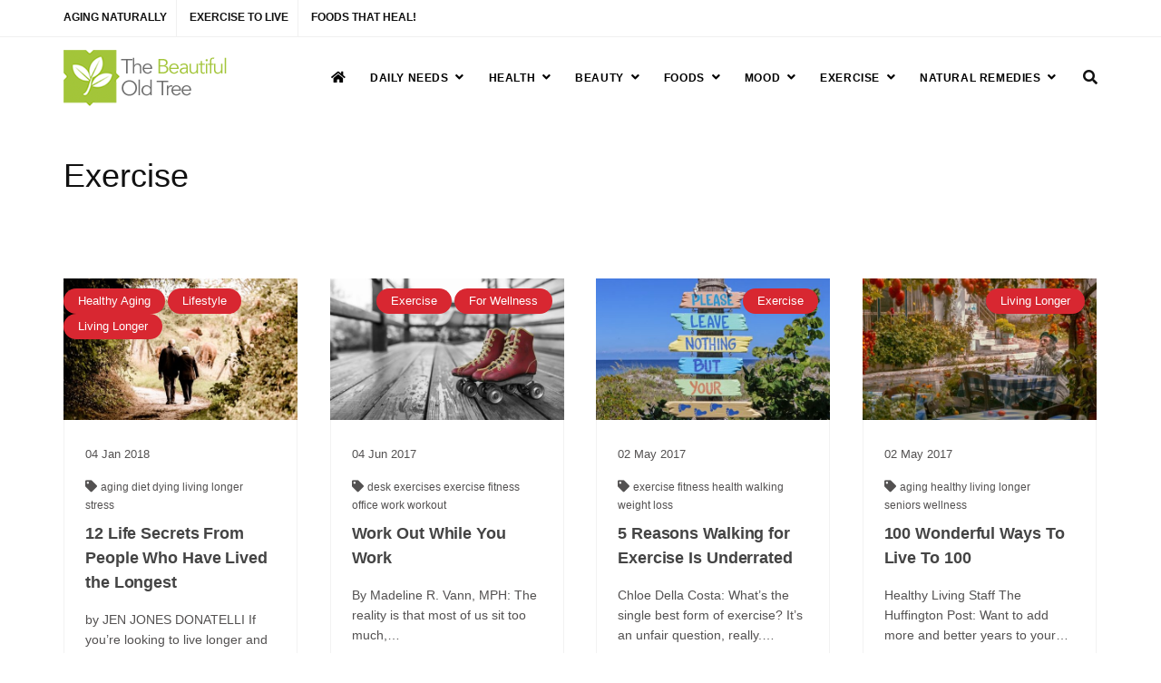

--- FILE ---
content_type: text/html; charset=UTF-8
request_url: https://www.thebeautifuloldtree.com/category/exercise/
body_size: 57754
content:

<!DOCTYPE html>
<html lang="en-US">
	<head>
		<title>Exercise &#8211; The Beautiful Old Tree</title>
<meta name='robots' content='max-image-preview:large' />

	<meta charset="UTF-8"/>
	
	<!--[if IE]>
	<meta http-equiv="X-UA-Compatible" content="IE=edge,chrome=1"><![endif]-->

	<!-- mobile meta -->
	<meta name="HandheldFriendly" content="True">
	<meta name="MobileOptimized" content="320">
	<meta name="viewport" content="width=device-width, initial-scale=1.0"/>
<link rel="alternate" type="application/rss+xml" title="The Beautiful Old Tree &raquo; Feed" href="https://www.thebeautifuloldtree.com/feed/" />
<link rel="alternate" type="application/rss+xml" title="The Beautiful Old Tree &raquo; Exercise Category Feed" href="https://www.thebeautifuloldtree.com/category/exercise/feed/" />
<style id='wp-img-auto-sizes-contain-inline-css'>
img:is([sizes=auto i],[sizes^="auto," i]){contain-intrinsic-size:3000px 1500px}
/*# sourceURL=wp-img-auto-sizes-contain-inline-css */
</style>
<style id='wp-emoji-styles-inline-css'>

	img.wp-smiley, img.emoji {
		display: inline !important;
		border: none !important;
		box-shadow: none !important;
		height: 1em !important;
		width: 1em !important;
		margin: 0 0.07em !important;
		vertical-align: -0.1em !important;
		background: none !important;
		padding: 0 !important;
	}
/*# sourceURL=wp-emoji-styles-inline-css */
</style>
<style id='wp-block-library-inline-css'>
:root{--wp-block-synced-color:#7a00df;--wp-block-synced-color--rgb:122,0,223;--wp-bound-block-color:var(--wp-block-synced-color);--wp-editor-canvas-background:#ddd;--wp-admin-theme-color:#007cba;--wp-admin-theme-color--rgb:0,124,186;--wp-admin-theme-color-darker-10:#006ba1;--wp-admin-theme-color-darker-10--rgb:0,107,160.5;--wp-admin-theme-color-darker-20:#005a87;--wp-admin-theme-color-darker-20--rgb:0,90,135;--wp-admin-border-width-focus:2px}@media (min-resolution:192dpi){:root{--wp-admin-border-width-focus:1.5px}}.wp-element-button{cursor:pointer}:root .has-very-light-gray-background-color{background-color:#eee}:root .has-very-dark-gray-background-color{background-color:#313131}:root .has-very-light-gray-color{color:#eee}:root .has-very-dark-gray-color{color:#313131}:root .has-vivid-green-cyan-to-vivid-cyan-blue-gradient-background{background:linear-gradient(135deg,#00d084,#0693e3)}:root .has-purple-crush-gradient-background{background:linear-gradient(135deg,#34e2e4,#4721fb 50%,#ab1dfe)}:root .has-hazy-dawn-gradient-background{background:linear-gradient(135deg,#faaca8,#dad0ec)}:root .has-subdued-olive-gradient-background{background:linear-gradient(135deg,#fafae1,#67a671)}:root .has-atomic-cream-gradient-background{background:linear-gradient(135deg,#fdd79a,#004a59)}:root .has-nightshade-gradient-background{background:linear-gradient(135deg,#330968,#31cdcf)}:root .has-midnight-gradient-background{background:linear-gradient(135deg,#020381,#2874fc)}:root{--wp--preset--font-size--normal:16px;--wp--preset--font-size--huge:42px}.has-regular-font-size{font-size:1em}.has-larger-font-size{font-size:2.625em}.has-normal-font-size{font-size:var(--wp--preset--font-size--normal)}.has-huge-font-size{font-size:var(--wp--preset--font-size--huge)}.has-text-align-center{text-align:center}.has-text-align-left{text-align:left}.has-text-align-right{text-align:right}.has-fit-text{white-space:nowrap!important}#end-resizable-editor-section{display:none}.aligncenter{clear:both}.items-justified-left{justify-content:flex-start}.items-justified-center{justify-content:center}.items-justified-right{justify-content:flex-end}.items-justified-space-between{justify-content:space-between}.screen-reader-text{border:0;clip-path:inset(50%);height:1px;margin:-1px;overflow:hidden;padding:0;position:absolute;width:1px;word-wrap:normal!important}.screen-reader-text:focus{background-color:#ddd;clip-path:none;color:#444;display:block;font-size:1em;height:auto;left:5px;line-height:normal;padding:15px 23px 14px;text-decoration:none;top:5px;width:auto;z-index:100000}html :where(.has-border-color){border-style:solid}html :where([style*=border-top-color]){border-top-style:solid}html :where([style*=border-right-color]){border-right-style:solid}html :where([style*=border-bottom-color]){border-bottom-style:solid}html :where([style*=border-left-color]){border-left-style:solid}html :where([style*=border-width]){border-style:solid}html :where([style*=border-top-width]){border-top-style:solid}html :where([style*=border-right-width]){border-right-style:solid}html :where([style*=border-bottom-width]){border-bottom-style:solid}html :where([style*=border-left-width]){border-left-style:solid}html :where(img[class*=wp-image-]){height:auto;max-width:100%}:where(figure){margin:0 0 1em}html :where(.is-position-sticky){--wp-admin--admin-bar--position-offset:var(--wp-admin--admin-bar--height,0px)}@media screen and (max-width:600px){html :where(.is-position-sticky){--wp-admin--admin-bar--position-offset:0px}}

/*# sourceURL=wp-block-library-inline-css */
</style><style id='global-styles-inline-css'>
:root{--wp--preset--aspect-ratio--square: 1;--wp--preset--aspect-ratio--4-3: 4/3;--wp--preset--aspect-ratio--3-4: 3/4;--wp--preset--aspect-ratio--3-2: 3/2;--wp--preset--aspect-ratio--2-3: 2/3;--wp--preset--aspect-ratio--16-9: 16/9;--wp--preset--aspect-ratio--9-16: 9/16;--wp--preset--color--black: #000000;--wp--preset--color--cyan-bluish-gray: #abb8c3;--wp--preset--color--white: #ffffff;--wp--preset--color--pale-pink: #f78da7;--wp--preset--color--vivid-red: #cf2e2e;--wp--preset--color--luminous-vivid-orange: #ff6900;--wp--preset--color--luminous-vivid-amber: #fcb900;--wp--preset--color--light-green-cyan: #7bdcb5;--wp--preset--color--vivid-green-cyan: #00d084;--wp--preset--color--pale-cyan-blue: #8ed1fc;--wp--preset--color--vivid-cyan-blue: #0693e3;--wp--preset--color--vivid-purple: #9b51e0;--wp--preset--gradient--vivid-cyan-blue-to-vivid-purple: linear-gradient(135deg,rgb(6,147,227) 0%,rgb(155,81,224) 100%);--wp--preset--gradient--light-green-cyan-to-vivid-green-cyan: linear-gradient(135deg,rgb(122,220,180) 0%,rgb(0,208,130) 100%);--wp--preset--gradient--luminous-vivid-amber-to-luminous-vivid-orange: linear-gradient(135deg,rgb(252,185,0) 0%,rgb(255,105,0) 100%);--wp--preset--gradient--luminous-vivid-orange-to-vivid-red: linear-gradient(135deg,rgb(255,105,0) 0%,rgb(207,46,46) 100%);--wp--preset--gradient--very-light-gray-to-cyan-bluish-gray: linear-gradient(135deg,rgb(238,238,238) 0%,rgb(169,184,195) 100%);--wp--preset--gradient--cool-to-warm-spectrum: linear-gradient(135deg,rgb(74,234,220) 0%,rgb(151,120,209) 20%,rgb(207,42,186) 40%,rgb(238,44,130) 60%,rgb(251,105,98) 80%,rgb(254,248,76) 100%);--wp--preset--gradient--blush-light-purple: linear-gradient(135deg,rgb(255,206,236) 0%,rgb(152,150,240) 100%);--wp--preset--gradient--blush-bordeaux: linear-gradient(135deg,rgb(254,205,165) 0%,rgb(254,45,45) 50%,rgb(107,0,62) 100%);--wp--preset--gradient--luminous-dusk: linear-gradient(135deg,rgb(255,203,112) 0%,rgb(199,81,192) 50%,rgb(65,88,208) 100%);--wp--preset--gradient--pale-ocean: linear-gradient(135deg,rgb(255,245,203) 0%,rgb(182,227,212) 50%,rgb(51,167,181) 100%);--wp--preset--gradient--electric-grass: linear-gradient(135deg,rgb(202,248,128) 0%,rgb(113,206,126) 100%);--wp--preset--gradient--midnight: linear-gradient(135deg,rgb(2,3,129) 0%,rgb(40,116,252) 100%);--wp--preset--font-size--small: 13px;--wp--preset--font-size--medium: 20px;--wp--preset--font-size--large: 36px;--wp--preset--font-size--x-large: 42px;--wp--preset--spacing--20: 0.44rem;--wp--preset--spacing--30: 0.67rem;--wp--preset--spacing--40: 1rem;--wp--preset--spacing--50: 1.5rem;--wp--preset--spacing--60: 2.25rem;--wp--preset--spacing--70: 3.38rem;--wp--preset--spacing--80: 5.06rem;--wp--preset--shadow--natural: 6px 6px 9px rgba(0, 0, 0, 0.2);--wp--preset--shadow--deep: 12px 12px 50px rgba(0, 0, 0, 0.4);--wp--preset--shadow--sharp: 6px 6px 0px rgba(0, 0, 0, 0.2);--wp--preset--shadow--outlined: 6px 6px 0px -3px rgb(255, 255, 255), 6px 6px rgb(0, 0, 0);--wp--preset--shadow--crisp: 6px 6px 0px rgb(0, 0, 0);}:where(.is-layout-flex){gap: 0.5em;}:where(.is-layout-grid){gap: 0.5em;}body .is-layout-flex{display: flex;}.is-layout-flex{flex-wrap: wrap;align-items: center;}.is-layout-flex > :is(*, div){margin: 0;}body .is-layout-grid{display: grid;}.is-layout-grid > :is(*, div){margin: 0;}:where(.wp-block-columns.is-layout-flex){gap: 2em;}:where(.wp-block-columns.is-layout-grid){gap: 2em;}:where(.wp-block-post-template.is-layout-flex){gap: 1.25em;}:where(.wp-block-post-template.is-layout-grid){gap: 1.25em;}.has-black-color{color: var(--wp--preset--color--black) !important;}.has-cyan-bluish-gray-color{color: var(--wp--preset--color--cyan-bluish-gray) !important;}.has-white-color{color: var(--wp--preset--color--white) !important;}.has-pale-pink-color{color: var(--wp--preset--color--pale-pink) !important;}.has-vivid-red-color{color: var(--wp--preset--color--vivid-red) !important;}.has-luminous-vivid-orange-color{color: var(--wp--preset--color--luminous-vivid-orange) !important;}.has-luminous-vivid-amber-color{color: var(--wp--preset--color--luminous-vivid-amber) !important;}.has-light-green-cyan-color{color: var(--wp--preset--color--light-green-cyan) !important;}.has-vivid-green-cyan-color{color: var(--wp--preset--color--vivid-green-cyan) !important;}.has-pale-cyan-blue-color{color: var(--wp--preset--color--pale-cyan-blue) !important;}.has-vivid-cyan-blue-color{color: var(--wp--preset--color--vivid-cyan-blue) !important;}.has-vivid-purple-color{color: var(--wp--preset--color--vivid-purple) !important;}.has-black-background-color{background-color: var(--wp--preset--color--black) !important;}.has-cyan-bluish-gray-background-color{background-color: var(--wp--preset--color--cyan-bluish-gray) !important;}.has-white-background-color{background-color: var(--wp--preset--color--white) !important;}.has-pale-pink-background-color{background-color: var(--wp--preset--color--pale-pink) !important;}.has-vivid-red-background-color{background-color: var(--wp--preset--color--vivid-red) !important;}.has-luminous-vivid-orange-background-color{background-color: var(--wp--preset--color--luminous-vivid-orange) !important;}.has-luminous-vivid-amber-background-color{background-color: var(--wp--preset--color--luminous-vivid-amber) !important;}.has-light-green-cyan-background-color{background-color: var(--wp--preset--color--light-green-cyan) !important;}.has-vivid-green-cyan-background-color{background-color: var(--wp--preset--color--vivid-green-cyan) !important;}.has-pale-cyan-blue-background-color{background-color: var(--wp--preset--color--pale-cyan-blue) !important;}.has-vivid-cyan-blue-background-color{background-color: var(--wp--preset--color--vivid-cyan-blue) !important;}.has-vivid-purple-background-color{background-color: var(--wp--preset--color--vivid-purple) !important;}.has-black-border-color{border-color: var(--wp--preset--color--black) !important;}.has-cyan-bluish-gray-border-color{border-color: var(--wp--preset--color--cyan-bluish-gray) !important;}.has-white-border-color{border-color: var(--wp--preset--color--white) !important;}.has-pale-pink-border-color{border-color: var(--wp--preset--color--pale-pink) !important;}.has-vivid-red-border-color{border-color: var(--wp--preset--color--vivid-red) !important;}.has-luminous-vivid-orange-border-color{border-color: var(--wp--preset--color--luminous-vivid-orange) !important;}.has-luminous-vivid-amber-border-color{border-color: var(--wp--preset--color--luminous-vivid-amber) !important;}.has-light-green-cyan-border-color{border-color: var(--wp--preset--color--light-green-cyan) !important;}.has-vivid-green-cyan-border-color{border-color: var(--wp--preset--color--vivid-green-cyan) !important;}.has-pale-cyan-blue-border-color{border-color: var(--wp--preset--color--pale-cyan-blue) !important;}.has-vivid-cyan-blue-border-color{border-color: var(--wp--preset--color--vivid-cyan-blue) !important;}.has-vivid-purple-border-color{border-color: var(--wp--preset--color--vivid-purple) !important;}.has-vivid-cyan-blue-to-vivid-purple-gradient-background{background: var(--wp--preset--gradient--vivid-cyan-blue-to-vivid-purple) !important;}.has-light-green-cyan-to-vivid-green-cyan-gradient-background{background: var(--wp--preset--gradient--light-green-cyan-to-vivid-green-cyan) !important;}.has-luminous-vivid-amber-to-luminous-vivid-orange-gradient-background{background: var(--wp--preset--gradient--luminous-vivid-amber-to-luminous-vivid-orange) !important;}.has-luminous-vivid-orange-to-vivid-red-gradient-background{background: var(--wp--preset--gradient--luminous-vivid-orange-to-vivid-red) !important;}.has-very-light-gray-to-cyan-bluish-gray-gradient-background{background: var(--wp--preset--gradient--very-light-gray-to-cyan-bluish-gray) !important;}.has-cool-to-warm-spectrum-gradient-background{background: var(--wp--preset--gradient--cool-to-warm-spectrum) !important;}.has-blush-light-purple-gradient-background{background: var(--wp--preset--gradient--blush-light-purple) !important;}.has-blush-bordeaux-gradient-background{background: var(--wp--preset--gradient--blush-bordeaux) !important;}.has-luminous-dusk-gradient-background{background: var(--wp--preset--gradient--luminous-dusk) !important;}.has-pale-ocean-gradient-background{background: var(--wp--preset--gradient--pale-ocean) !important;}.has-electric-grass-gradient-background{background: var(--wp--preset--gradient--electric-grass) !important;}.has-midnight-gradient-background{background: var(--wp--preset--gradient--midnight) !important;}.has-small-font-size{font-size: var(--wp--preset--font-size--small) !important;}.has-medium-font-size{font-size: var(--wp--preset--font-size--medium) !important;}.has-large-font-size{font-size: var(--wp--preset--font-size--large) !important;}.has-x-large-font-size{font-size: var(--wp--preset--font-size--x-large) !important;}
/*# sourceURL=global-styles-inline-css */
</style>

<style id='classic-theme-styles-inline-css'>
/*! This file is auto-generated */
.wp-block-button__link{color:#fff;background-color:#32373c;border-radius:9999px;box-shadow:none;text-decoration:none;padding:calc(.667em + 2px) calc(1.333em + 2px);font-size:1.125em}.wp-block-file__button{background:#32373c;color:#fff;text-decoration:none}
/*# sourceURL=/wp-includes/css/classic-themes.min.css */
</style>
<link rel='stylesheet' id='extension-frontend-css' href='https://www.thebeautifuloldtree.com/wp-content/plugins/polo_extension/assets/css/frontend/frontend.css?ver=6.9' media='all' />
<link rel='stylesheet' id='bootstrap-css' href='https://www.thebeautifuloldtree.com/wp-content/themes/polo/assets/vendor/bootstrap/css/bootstrap.min.css?ver=3.3.6' media='all' />
<link rel='stylesheet' id='theme-awesome-css' href='https://www.thebeautifuloldtree.com/wp-content/themes/polo/assets/vendor/fontawesome/css/all.min.css?ver=5.15.2' media='all' />
<link rel='stylesheet' id='animateit-css' href='https://www.thebeautifuloldtree.com/wp-content/themes/polo/assets/vendor/animateit/animate.min.css?ver=6.9' media='all' />
<link rel='stylesheet' id='owl-carousel-css' href='https://www.thebeautifuloldtree.com/wp-content/themes/polo/assets/vendor/owlcarousel/owl.carousel.css?ver=2.0.0' media='all' />
<link rel='stylesheet' id='magnific-popup-css' href='https://www.thebeautifuloldtree.com/wp-content/themes/polo/assets/vendor/magnific-popup/magnific-popup.css?ver=1.0.0' media='all' />
<link rel='stylesheet' id='share-likely-css' href='https://www.thebeautifuloldtree.com/wp-content/themes/polo/assets/css/likely.css?ver=6.9' media='all' />
<link rel='stylesheet' id='crum-theme-elements-css' href='https://www.thebeautifuloldtree.com/wp-content/themes/polo/assets/css/theme-elements.css?ver=6.9' media='all' />
<link rel='stylesheet' id='theme-base-style-css' href='https://www.thebeautifuloldtree.com/wp-content/themes/polo/style.css?ver=6.9' media='all' />
<style id='theme-base-style-inline-css'>
.page-title h1, .page-title span, .trail-item span, .trail-item::before{  }#logo, #logo img{max-height:90px ;}#header,#header-wrap,#header.header-sticky:not(.header-static) nav#mainMenu ul.main-menu,#mainMenu > ul,#header.header-sticky:not(.header-static) .nav-main-menu-responsive,#header .side-panel-button{height:90px ;}#header.header-modern + section,#header.header-transparent+section, #header.header-dark-transparent+section, #header.header-light-transparent+section , #header.header-transparent + .page-title-parallax{top:-90px ;margin-bottom:-90px ;}#header #top-search a i{line-height:90px}#page-title{background-image:url("https://www.thebeautifuloldtree.com/wp-content/uploads/2016/05/page-title-parallax.jpg")}.body-custom-background, .animsition-loading{}
/*# sourceURL=theme-base-style-inline-css */
</style>
<link rel='stylesheet' id='crum-custom-red-dark-css' href='https://www.thebeautifuloldtree.com/wp-content/themes/polo/assets/css/color-variations/red-dark.css?ver=6.9' media='all' />
<script src="https://www.thebeautifuloldtree.com/wp-includes/js/jquery/jquery.min.js?ver=3.7.1" id="jquery-core-js"></script>
<script src="https://www.thebeautifuloldtree.com/wp-includes/js/jquery/jquery-migrate.min.js?ver=3.4.1" id="jquery-migrate-js"></script>
<script></script><link rel="https://api.w.org/" href="https://www.thebeautifuloldtree.com/wp-json/" /><link rel="alternate" title="JSON" type="application/json" href="https://www.thebeautifuloldtree.com/wp-json/wp/v2/categories/49" /><link rel="EditURI" type="application/rsd+xml" title="RSD" href="https://www.thebeautifuloldtree.com/xmlrpc.php?rsd" />
<meta name="generator" content="WordPress 6.9" />
<meta name="generator" content="Powered by WPBakery Page Builder - drag and drop page builder for WordPress."/>
<link rel="icon" href="https://www.thebeautifuloldtree.com/wp-content/uploads/2017/04/cropped-oldtree-favicon512-32x32.png" sizes="32x32" />
<link rel="icon" href="https://www.thebeautifuloldtree.com/wp-content/uploads/2017/04/cropped-oldtree-favicon512-192x192.png" sizes="192x192" />
<link rel="apple-touch-icon" href="https://www.thebeautifuloldtree.com/wp-content/uploads/2017/04/cropped-oldtree-favicon512-180x180.png" />
<meta name="msapplication-TileImage" content="https://www.thebeautifuloldtree.com/wp-content/uploads/2017/04/cropped-oldtree-favicon512-270x270.png" />
<noscript><style> .wpb_animate_when_almost_visible { opacity: 1; }</style></noscript>	</head>

<body class="archive category category-exercise category-49 wp-theme-polo body-custom-background wide wpb-js-composer js-comp-ver-8.7.2 vc_responsive" data-animation-icon="ring.svg" data-animation-in="fadeIn" data-animation-out="fadeOut" data-animation-icon-path="https://www.thebeautifuloldtree.com/wp-content/themes/polo/library/img/svg-loaders/">
<!-- WRAPPER -->
<div class="wrapper">

<div id="topbar" class=" topbar-transparent"><div class="container"><div class="row"><div class="col-lg-6 col-md-6 col-sm-6 col-xs-12"><ul id="menu-old-tree-top-bar-menu" class="inline-list top-menu"><li><a href="https://www.thebeautifuloldtree.com/category/beauty/aging-naturally-beauty/">Aging Naturally</a></li>
<li><a href="https://www.thebeautifuloldtree.com/category/health/exercise-health/">Exercise to Live</a></li>
<li><a href="https://www.thebeautifuloldtree.com/category/natural-remedies/foods-that-heal/">Foods that Heal!</a></li>
</ul></div><!-- end col --> <div class="col-lg-6 col-md-6 col-sm-6 col-xs-12 text-right"></div><!-- end col --></div><!-- end row --></div><!-- end container --></div><!-- end #topbar --><header id="header" class="header-light "><div id="header-wrap"><div class="container"><div id="logo"><div class="logo-img-wrap" ><a href="https://www.thebeautifuloldtree.com/" rel="home" title="The Beautiful Old Tree" class="logo" data-dark-logo="https://www.thebeautifuloldtree.com/wp-content/uploads/2017/04/BOT-logo-185x84pxV2.png"><img src="https://www.thebeautifuloldtree.com/wp-content/uploads/2017/04/BOT-logo-185x84pxV2.png" alt="The Beautiful Old Tree"></a></div></div><div class="nav-main-menu-responsive"><button class="lines-button x" type="button" data-toggle="collapse" data-target=".main-menu-collapse"><span class="lines"></span></button></div><div id="top-search"> <a id="top-search-trigger"><i class="fa fa-search"></i><i class="fa fa-times"></i></a><form action="https://www.thebeautifuloldtree.com/" method="get" role="search"><input type="search" name="s" class="form-control" value="" placeholder="Start typing &amp; press  &quot;Enter&quot;"></form></div><div class="navbar-collapse collapse main-menu-collapse navigation-wrap"><div class="container"><nav id="mainMenu" class="main-menu mega-menu"><ul id="menu-old-tree-menu" class="main-menu nav nav-pills"><li><a href="https://www.thebeautifuloldtree.com/"><i class="fa fa-home"></i></a></li><li id="nav-menu-item-363" class="dropdown  menu-item menu-item-type-taxonomy menu-item-object-category menu-item-has-children"><a href="https://www.thebeautifuloldtree.com/category/what-you-need/" class="">Daily Needs<i class="fa fa-angle-down"></i></a>
<ul class="dropdown-menu" role="menu">
	<li class="  menu-item menu-item-type-taxonomy menu-item-object-category"> <a href="https://www.thebeautifuloldtree.com/category/what-you-need/essential-vitamins-minerals/what-you-need-essentials/" class="sub-menu-link">What You NEED 2 LIVE!</a></li>
	<li class="  menu-item menu-item-type-taxonomy menu-item-object-category"> <a href="https://www.thebeautifuloldtree.com/category/what-you-need/essential-vitamins-minerals/daily-vitamins-essential-vitamins/" class="sub-menu-link">Vitamins</a></li>
	<li class="  menu-item menu-item-type-taxonomy menu-item-object-category"> <a href="https://www.thebeautifuloldtree.com/category/what-you-need/essential-vitamins-minerals/daily-minerals-daily-vitamins/" class="sub-menu-link">Minerals</a></li>
	<li class="  menu-item menu-item-type-taxonomy menu-item-object-category"> <a href="https://www.thebeautifuloldtree.com/category/what-you-need/essential-vitamins-minerals/" class="sub-menu-link">Essentials</a></li>
</ul>
</li>
<li id="nav-menu-item-272" class="dropdown  menu-item menu-item-type-taxonomy menu-item-object-category menu-item-has-children"><a href="https://www.thebeautifuloldtree.com/category/health/" class="">Health<i class="fa fa-angle-down"></i></a>
<ul class="dropdown-menu" role="menu">
	<li class="dropdown-submenu  menu-item menu-item-type-taxonomy menu-item-object-category menu-item-has-children"> <a href="https://www.thebeautifuloldtree.com/category/health/healing-the-body-health/" class="sub-menu-link">Healing The Body</a>
	<ul class="dropdown-menu" role="menu">
		<li id="nav-menu-item-691" class="  menu-item menu-item-type-taxonomy menu-item-object-category"><a href="https://www.thebeautifuloldtree.com/category/health/healing-the-body-health/arthritis/" class="sub-menu-link">Arthritis</a></li>
		<li id="nav-menu-item-355" class="  menu-item menu-item-type-taxonomy menu-item-object-category"><a href="https://www.thebeautifuloldtree.com/category/health/healing-the-body-health/body-healing-the-body/" class="sub-menu-link">Body</a></li>
		<li id="nav-menu-item-642" class="  menu-item menu-item-type-taxonomy menu-item-object-category"><a href="https://www.thebeautifuloldtree.com/category/health/healing-the-body-health/bones/" class="sub-menu-link">Bones</a></li>
		<li id="nav-menu-item-589" class="  menu-item menu-item-type-taxonomy menu-item-object-category"><a href="https://www.thebeautifuloldtree.com/category/health/healing-the-body-health/eyes/" class="sub-menu-link">Eyes</a></li>
		<li id="nav-menu-item-356" class="  menu-item menu-item-type-taxonomy menu-item-object-category"><a href="https://www.thebeautifuloldtree.com/category/health/healing-the-body-health/head-healing-the-body/" class="sub-menu-link">Head</a></li>
		<li id="nav-menu-item-357" class="  menu-item menu-item-type-taxonomy menu-item-object-category"><a href="https://www.thebeautifuloldtree.com/category/health/healing-the-body-health/heart-healing-the-body/" class="sub-menu-link">Heart</a></li>
		<li id="nav-menu-item-605" class="  menu-item menu-item-type-taxonomy menu-item-object-category"><a href="https://www.thebeautifuloldtree.com/category/health/healing-the-body-health/thyroid-healing-the-body/" class="sub-menu-link">Thyroid</a></li>
	</ul>
</li>
	<li class="dropdown-submenu  menu-item menu-item-type-taxonomy menu-item-object-category menu-item-has-children"> <a href="https://www.thebeautifuloldtree.com/category/health/weight-loss/" class="sub-menu-link">Weight Loss</a>
	<ul class="dropdown-menu" role="menu">
		<li id="nav-menu-item-354" class="  menu-item menu-item-type-taxonomy menu-item-object-category"><a href="https://www.thebeautifuloldtree.com/category/health/weight-loss/your-diet-health/" class="sub-menu-link">Diet</a></li>
		<li id="nav-menu-item-472" class="  menu-item menu-item-type-taxonomy menu-item-object-category"><a href="https://www.thebeautifuloldtree.com/category/health/weight-loss/exercise-weight-loss/" class="sub-menu-link">Exercise</a></li>
		<li id="nav-menu-item-816" class="  menu-item menu-item-type-taxonomy menu-item-object-category"><a href="https://www.thebeautifuloldtree.com/category/health/weight-loss/metabolism/" class="sub-menu-link">Metabolism</a></li>
	</ul>
</li>
	<li class="dropdown-submenu  menu-item menu-item-type-taxonomy menu-item-object-category menu-item-has-children"> <a href="https://www.thebeautifuloldtree.com/category/health/fighting-cancer/" class="sub-menu-link">Fighting Cancers</a>
	<ul class="dropdown-menu" role="menu">
		<li id="nav-menu-item-672" class="  menu-item menu-item-type-taxonomy menu-item-object-category"><a href="https://www.thebeautifuloldtree.com/category/health/fighting-cancer/bladder-fighting-cancer/" class="sub-menu-link">Bladder</a></li>
		<li id="nav-menu-item-673" class="  menu-item menu-item-type-taxonomy menu-item-object-category"><a href="https://www.thebeautifuloldtree.com/category/health/fighting-cancer/breast-cancer-fighting-cancer/" class="sub-menu-link">Breast</a></li>
		<li id="nav-menu-item-674" class="  menu-item menu-item-type-taxonomy menu-item-object-category"><a href="https://www.thebeautifuloldtree.com/category/health/fighting-cancer/colon-cancer-fighting-cancer/" class="sub-menu-link">Colon</a></li>
		<li id="nav-menu-item-675" class="  menu-item menu-item-type-taxonomy menu-item-object-category"><a href="https://www.thebeautifuloldtree.com/category/health/fighting-cancer/kidney-fighting-cancer/" class="sub-menu-link">Kidney</a></li>
		<li id="nav-menu-item-676" class="  menu-item menu-item-type-taxonomy menu-item-object-category"><a href="https://www.thebeautifuloldtree.com/category/health/fighting-cancer/lung-cancer-fighting-cancer/" class="sub-menu-link">Lung</a></li>
		<li id="nav-menu-item-682" class="  menu-item menu-item-type-taxonomy menu-item-object-category"><a href="https://www.thebeautifuloldtree.com/category/health/fighting-cancer/lymphoma-fighting-cancer/" class="sub-menu-link">Lymphoma</a></li>
		<li id="nav-menu-item-678" class="  menu-item menu-item-type-taxonomy menu-item-object-category"><a href="https://www.thebeautifuloldtree.com/category/health/fighting-cancer/prostate-cancer-fighting-cancer/" class="sub-menu-link">Prostate</a></li>
		<li id="nav-menu-item-679" class="  menu-item menu-item-type-taxonomy menu-item-object-category"><a href="https://www.thebeautifuloldtree.com/category/health/fighting-cancer/skin-cancer-fighting-cancer/" class="sub-menu-link">Skin</a></li>
		<li id="nav-menu-item-680" class="  menu-item menu-item-type-taxonomy menu-item-object-category"><a href="https://www.thebeautifuloldtree.com/category/health/fighting-cancer/thyroid-cancer-fighting-cancer/" class="sub-menu-link">Thyroid</a></li>
		<li id="nav-menu-item-681" class="  menu-item menu-item-type-taxonomy menu-item-object-category"><a href="https://www.thebeautifuloldtree.com/category/health/fighting-cancer/uterine-cancer-fighting-cancer/" class="sub-menu-link">Uterine</a></li>
	</ul>
</li>
	<li class="  menu-item menu-item-type-taxonomy menu-item-object-category"> <a href="https://www.thebeautifuloldtree.com/category/health/healthy-aging/" class="sub-menu-link">Healthy Aging</a></li>
	<li class="  menu-item menu-item-type-taxonomy menu-item-object-category"> <a href="https://www.thebeautifuloldtree.com/category/lifestyle/" class="sub-menu-link">Lifestyle Changes</a></li>
	<li class="  menu-item menu-item-type-taxonomy menu-item-object-category"> <a href="https://www.thebeautifuloldtree.com/category/health/sleep-health/" class="sub-menu-link">Sleep</a></li>
	<li class="  menu-item menu-item-type-taxonomy menu-item-object-category"> <a href="https://www.thebeautifuloldtree.com/category/health/no-energy/" class="sub-menu-link">Your Energy</a></li>
	<li class="  menu-item menu-item-type-taxonomy menu-item-object-category"> <a href="https://www.thebeautifuloldtree.com/category/health/mens-issues-health/" class="sub-menu-link">Men&#8217;s Issues</a></li>
	<li class="  menu-item menu-item-type-taxonomy menu-item-object-category"> <a href="https://www.thebeautifuloldtree.com/category/health/womens-issues-health/" class="sub-menu-link">Women&#8217;s Issues</a></li>
	<li class="  menu-item menu-item-type-taxonomy menu-item-object-category"> <a href="https://www.thebeautifuloldtree.com/category/health/childrens-issues-health/" class="sub-menu-link">Children&#8217;s Issues</a></li>
</ul>
</li>
<li id="nav-menu-item-309" class="dropdown  menu-item menu-item-type-taxonomy menu-item-object-category menu-item-has-children"><a href="https://www.thebeautifuloldtree.com/category/beauty/" class="">Beauty<i class="fa fa-angle-down"></i></a>
<ul class="dropdown-menu" role="menu">
	<li class="dropdown-submenu  menu-item menu-item-type-taxonomy menu-item-object-category menu-item-has-children"> <a href="https://www.thebeautifuloldtree.com/category/beauty/aging-naturally-beauty/" class="sub-menu-link">Aging Naturally</a>
	<ul class="dropdown-menu" role="menu">
		<li id="nav-menu-item-479" class="  menu-item menu-item-type-taxonomy menu-item-object-category"><a href="https://www.thebeautifuloldtree.com/category/beauty/aging-naturally-beauty/oils-age-naturally/" class="sub-menu-link">Oils</a></li>
	</ul>
</li>
	<li class="  menu-item menu-item-type-taxonomy menu-item-object-category"> <a href="https://www.thebeautifuloldtree.com/category/beauty/body-beauty/" class="sub-menu-link">Body</a></li>
	<li class="  menu-item menu-item-type-taxonomy menu-item-object-category"> <a href="https://www.thebeautifuloldtree.com/category/beauty/face-beauty/" class="sub-menu-link">Face</a></li>
	<li class="  menu-item menu-item-type-taxonomy menu-item-object-category"> <a href="https://www.thebeautifuloldtree.com/category/beauty/hair-beauty/" class="sub-menu-link">Hair, Nails, and Skin</a></li>
</ul>
</li>
<li id="nav-menu-item-275" class="dropdown  menu-item menu-item-type-taxonomy menu-item-object-category menu-item-has-children"><a href="https://www.thebeautifuloldtree.com/category/foods/" class="">Foods<i class="fa fa-angle-down"></i></a>
<ul class="dropdown-menu" role="menu">
	<li class="  menu-item menu-item-type-taxonomy menu-item-object-category"> <a href="https://www.thebeautifuloldtree.com/category/health/eat-to-live-health/" class="sub-menu-link">Eat to Live</a></li>
	<li class="  menu-item menu-item-type-taxonomy menu-item-object-category"> <a href="https://www.thebeautifuloldtree.com/category/foods/healing-foods-foods/" class="sub-menu-link">Good</a></li>
	<li class="  menu-item menu-item-type-taxonomy menu-item-object-category"> <a href="https://www.thebeautifuloldtree.com/category/foods/bad-foods/" class="sub-menu-link">Bad</a></li>
	<li class="  menu-item menu-item-type-taxonomy menu-item-object-category"> <a href="https://www.thebeautifuloldtree.com/category/foods/super-foods-foods/" class="sub-menu-link">Super</a></li>
	<li class="  menu-item menu-item-type-taxonomy menu-item-object-category"> <a href="https://www.thebeautifuloldtree.com/category/foods/diets/" class="sub-menu-link">Interesting Diets</a></li>
	<li class="  menu-item menu-item-type-taxonomy menu-item-object-category"> <a href="https://www.thebeautifuloldtree.com/category/foods/detox/" class="sub-menu-link">Detoxing</a></li>
</ul>
</li>
<li id="nav-menu-item-454" class="dropdown  menu-item menu-item-type-taxonomy menu-item-object-category menu-item-has-children"><a href="https://www.thebeautifuloldtree.com/category/your-mood/" class="">Mood<i class="fa fa-angle-down"></i></a>
<ul class="dropdown-menu" role="menu">
	<li class="  menu-item menu-item-type-taxonomy menu-item-object-category"> <a href="https://www.thebeautifuloldtree.com/category/your-mood/anxiety-your-mood/" class="sub-menu-link">Anxiety</a></li>
	<li class="  menu-item menu-item-type-taxonomy menu-item-object-category"> <a target="_blank" href="https://www.thebeautifuloldtree.com/category/your-mood/feeling-good-your-mood/" class="sub-menu-link">Feeling Good</a></li>
	<li class="  menu-item menu-item-type-taxonomy menu-item-object-category"> <a target="_blank" href="https://www.thebeautifuloldtree.com/category/your-mood/healthy-relationships-your-mood/" class="sub-menu-link">Healthy Relationships</a></li>
	<li class="  menu-item menu-item-type-taxonomy menu-item-object-category"> <a href="https://www.thebeautifuloldtree.com/category/your-mood/mental-health-your-mood/" class="sub-menu-link">Mental Health</a></li>
	<li class="  menu-item menu-item-type-taxonomy menu-item-object-category"> <a href="https://www.thebeautifuloldtree.com/category/your-mood/toxic-people-your-mood/" class="sub-menu-link">Toxic People</a></li>
</ul>
</li>
<li id="nav-menu-item-367" class="dropdown  menu-item menu-item-type-taxonomy menu-item-object-category current-menu-item menu-item-has-children"><a href="https://www.thebeautifuloldtree.com/category/exercise/" class="">Exercise<i class="fa fa-angle-down"></i></a>
<ul class="dropdown-menu" role="menu">
	<li class="  menu-item menu-item-type-taxonomy menu-item-object-category"> <a href="https://www.thebeautifuloldtree.com/category/health/exercise-health/" class="sub-menu-link">Exercise to Live</a></li>
	<li class="  menu-item menu-item-type-taxonomy menu-item-object-category"> <a href="https://www.thebeautifuloldtree.com/category/exercise/aerobics-exercise/" class="sub-menu-link">Aerobics</a></li>
	<li class="  menu-item menu-item-type-taxonomy menu-item-object-category"> <a href="https://www.thebeautifuloldtree.com/category/exercise/strength-exercise/" class="sub-menu-link">Strength</a></li>
	<li class="  menu-item menu-item-type-taxonomy menu-item-object-category"> <a href="https://www.thebeautifuloldtree.com/category/exercise/meditation-exercise/" class="sub-menu-link">Meditation</a></li>
	<li class="  menu-item menu-item-type-taxonomy menu-item-object-category"> <a href="https://www.thebeautifuloldtree.com/category/exercise/living-longer-exercise/" class="sub-menu-link">Living Longer</a></li>
	<li class="  menu-item menu-item-type-taxonomy menu-item-object-category"> <a href="https://www.thebeautifuloldtree.com/category/exercise/for-wellness-exercise/" class="sub-menu-link">Wellness</a></li>
</ul>
</li>
<li id="nav-menu-item-358" class="dropdown  menu-item menu-item-type-taxonomy menu-item-object-category menu-item-has-children"><a href="https://www.thebeautifuloldtree.com/category/natural-remedies/" class="">Natural Remedies<i class="fa fa-angle-down"></i></a>
<ul class="dropdown-menu" role="menu">
	<li class="  menu-item menu-item-type-taxonomy menu-item-object-category"> <a href="https://www.thebeautifuloldtree.com/category/natural-remedies/foods-that-heal/" class="sub-menu-link">Foods that Heal!</a></li>
	<li class="  menu-item menu-item-type-taxonomy menu-item-object-category"> <a href="https://www.thebeautifuloldtree.com/category/natural-remedies/essential-oils/" class="sub-menu-link">Essential Oils</a></li>
	<li class="  menu-item menu-item-type-taxonomy menu-item-object-category"> <a href="https://www.thebeautifuloldtree.com/category/natural-remedies/hair-nails-skin-natural-remedies/" class="sub-menu-link">Hair, Nails, and Skin</a></li>
	<li class="  menu-item menu-item-type-taxonomy menu-item-object-category"> <a href="https://www.thebeautifuloldtree.com/category/natural-remedies/holistic-medicine-natural-remedies/" class="sub-menu-link">Holistic Medicine</a></li>
	<li class="  menu-item menu-item-type-taxonomy menu-item-object-category"> <a href="https://www.thebeautifuloldtree.com/category/natural-remedies/healing-methods-natural-remedies/" class="sub-menu-link">Healing Methods</a></li>
</ul>
</li>
</ul></nav></div></div></div></div></header>		<div class="container page-header-title-custom">
			<h1>Exercise</h1>		</div>
	

	<section class="content">

		<div class="container">
			
			<div class="row no-sidebar"><div id="main-content" class="container  ">
			
					<div class="isotope" data-isotope-item-space="3" data-isotope-col="4" data-isotope-item=".post-item">
	
	

    <div class="post-item grid-sizer post-887 post type-post status-publish format-standard has-post-thumbnail hentry category-healthy-aging category-lifestyle category-living-longer-exercise tag-aging tag-diet tag-dying tag-living-longer tag-stress" >
		
		<div class="polo-feature-image-loop"><span class="post-category"><a href="https://www.thebeautifuloldtree.com/category/health/healthy-aging/">Healthy Aging </a><a href="https://www.thebeautifuloldtree.com/category/lifestyle/">Lifestyle </a><a href="https://www.thebeautifuloldtree.com/category/exercise/living-longer-exercise/">Living Longer </a></span><div class="post-image"><img src="https://www.thebeautifuloldtree.com/wp-content/uploads/2018/01/pair-2914879_960_720-580x350_t.jpg" alt="Thumb"></div></div>		
        <div class="post-content-details">
	        <div class="post-meta"><div class="post-date"><span class="post-date-day">04</span> <span class="post-date-month">Jan</span> <span class="post-date-year">2018</span></div><div class="post-tags"><i class="fa fa-tag"></i><a href="https://www.thebeautifuloldtree.com/tag/aging/">aging </a><a href="https://www.thebeautifuloldtree.com/tag/diet/">diet </a><a href="https://www.thebeautifuloldtree.com/tag/dying/">dying </a><a href="https://www.thebeautifuloldtree.com/tag/living-longer/">living longer </a><a href="https://www.thebeautifuloldtree.com/tag/stress/">stress </a></div></div>
            <div class="post-title">
                <h3>
                    <a href="https://www.livestrong.com/slideshow/1011104-12-life-secrets-people-lived-longest/?utm_source=aol.com&#038;utm_medium=referral&#038;utm_content=12-life-secrets-people-lived-longest&#038;utm_campaign=AOL-Wellness#new_tab">12 Life Secrets From People Who Have Lived the Longest</a>
                </h3>
            </div>
			                <div class="post-description">
					by JEN JONES DONATELLI If you’re looking to live longer and better, consider implementing the&hellip;					                    <div class="post-info">
                        <a class="read-more" href="https://www.livestrong.com/slideshow/1011104-12-life-secrets-people-lived-longest/?utm_source=aol.com&#038;utm_medium=referral&#038;utm_content=12-life-secrets-people-lived-longest&#038;utm_campaign=AOL-Wellness#new_tab">
							read more                            <i class="fa fa-arrow-right"></i>
                        </a>
                    </div>
                </div>
			        </div>
        <div class="clearfix"></div>
    </div>



    <div class="post-item grid-sizer post-757 post type-post status-publish format-standard has-post-thumbnail hentry category-exercise category-for-wellness-exercise tag-desk-exercises tag-exercise tag-fitness tag-office tag-work tag-workout" >
		
		<div class="polo-feature-image-loop"><span class="post-category"><a href="https://www.thebeautifuloldtree.com/category/exercise/">Exercise </a><a href="https://www.thebeautifuloldtree.com/category/exercise/for-wellness-exercise/">For Wellness </a></span><div class="post-image"><img src="https://www.thebeautifuloldtree.com/wp-content/uploads/2017/06/roller-skates-381216_640-580x350_t.jpg" alt="Thumb"></div></div>		
        <div class="post-content-details">
	        <div class="post-meta"><div class="post-date"><span class="post-date-day">04</span> <span class="post-date-month">Jun</span> <span class="post-date-year">2017</span></div><div class="post-tags"><i class="fa fa-tag"></i><a href="https://www.thebeautifuloldtree.com/tag/desk-exercises/">desk exercises </a><a href="https://www.thebeautifuloldtree.com/tag/exercise/">exercise </a><a href="https://www.thebeautifuloldtree.com/tag/fitness/">fitness </a><a href="https://www.thebeautifuloldtree.com/tag/office/">office </a><a href="https://www.thebeautifuloldtree.com/tag/work/">work </a><a href="https://www.thebeautifuloldtree.com/tag/workout/">workout </a></div></div>
            <div class="post-title">
                <h3>
                    <a href="http://www.everydayhealth.com/weight-pictures/10-ways-to-exercise-at-work-1028.aspx#new_tab">Work Out While You Work</a>
                </h3>
            </div>
			                <div class="post-description">
					By Madeline R. Vann, MPH: The reality is that most of us sit too much,&hellip;					                    <div class="post-info">
                        <a class="read-more" href="http://www.everydayhealth.com/weight-pictures/10-ways-to-exercise-at-work-1028.aspx#new_tab">
							read more                            <i class="fa fa-arrow-right"></i>
                        </a>
                    </div>
                </div>
			        </div>
        <div class="clearfix"></div>
    </div>



    <div class="post-item grid-sizer post-560 post type-post status-publish format-standard has-post-thumbnail hentry category-exercise tag-exercise tag-fitness tag-health tag-walking tag-weight-loss" >
		
		<div class="polo-feature-image-loop"><span class="post-category"><a href="https://www.thebeautifuloldtree.com/category/exercise/">Exercise </a></span><div class="post-image"><img src="https://www.thebeautifuloldtree.com/wp-content/uploads/2017/05/poster-1568247_640-580x350_t.jpg" alt="Thumb"></div></div>		
        <div class="post-content-details">
	        <div class="post-meta"><div class="post-date"><span class="post-date-day">02</span> <span class="post-date-month">May</span> <span class="post-date-year">2017</span></div><div class="post-tags"><i class="fa fa-tag"></i><a href="https://www.thebeautifuloldtree.com/tag/exercise/">exercise </a><a href="https://www.thebeautifuloldtree.com/tag/fitness/">fitness </a><a href="https://www.thebeautifuloldtree.com/tag/health/">health </a><a href="https://www.thebeautifuloldtree.com/tag/walking/">walking </a><a href="https://www.thebeautifuloldtree.com/tag/weight-loss/">weight loss </a></div></div>
            <div class="post-title">
                <h3>
                    <a href="http://www.cheatsheet.com/health-fitness/reasons-walking-for-exercise-is-underrated.html/#new_tab">5 Reasons Walking for Exercise Is Underrated</a>
                </h3>
            </div>
			                <div class="post-description">
					Chloe Della Costa: What’s the single best form of exercise? It’s an unfair question, really.&hellip;					                    <div class="post-info">
                        <a class="read-more" href="http://www.cheatsheet.com/health-fitness/reasons-walking-for-exercise-is-underrated.html/#new_tab">
							read more                            <i class="fa fa-arrow-right"></i>
                        </a>
                    </div>
                </div>
			        </div>
        <div class="clearfix"></div>
    </div>



    <div class="post-item grid-sizer post-545 post type-post status-publish format-standard has-post-thumbnail hentry category-living-longer-exercise tag-aging tag-healthy tag-living-longer tag-seniors tag-wellness" >
		
		<div class="polo-feature-image-loop"><span class="post-category"><a href="https://www.thebeautifuloldtree.com/category/exercise/living-longer-exercise/">Living Longer </a></span><div class="post-image"><img src="https://www.thebeautifuloldtree.com/wp-content/uploads/2017/05/autumn-2099059_640-580x350_t.jpg" alt="Thumb"></div></div>		
        <div class="post-content-details">
	        <div class="post-meta"><div class="post-date"><span class="post-date-day">02</span> <span class="post-date-month">May</span> <span class="post-date-year">2017</span></div><div class="post-tags"><i class="fa fa-tag"></i><a href="https://www.thebeautifuloldtree.com/tag/aging/">aging </a><a href="https://www.thebeautifuloldtree.com/tag/healthy/">healthy </a><a href="https://www.thebeautifuloldtree.com/tag/living-longer/">living longer </a><a href="https://www.thebeautifuloldtree.com/tag/seniors/">seniors </a><a href="https://www.thebeautifuloldtree.com/tag/wellness/">wellness </a></div></div>
            <div class="post-title">
                <h3>
                    <a href="http://www.huffingtonpost.com/2015/08/08/100-ways-live-to-100_n_3956896.html#new_tab">100 Wonderful Ways To Live To 100</a>
                </h3>
            </div>
			                <div class="post-description">
					Healthy Living Staff The Huffington Post: Want to add more and better years to your&hellip;					                    <div class="post-info">
                        <a class="read-more" href="http://www.huffingtonpost.com/2015/08/08/100-ways-live-to-100_n_3956896.html#new_tab">
							read more                            <i class="fa fa-arrow-right"></i>
                        </a>
                    </div>
                </div>
			        </div>
        <div class="clearfix"></div>
    </div>



    <div class="post-item grid-sizer post-542 post type-post status-publish format-standard has-post-thumbnail hentry category-living-longer-exercise tag-aging tag-healthy tag-living-longer tag-seniors" >
		
		<div class="polo-feature-image-loop"><span class="post-category"><a href="https://www.thebeautifuloldtree.com/category/exercise/living-longer-exercise/">Living Longer </a></span><div class="post-image"><img src="https://www.thebeautifuloldtree.com/wp-content/uploads/2017/05/seniorsbeach-2090091_640-580x350_t.jpg" alt="Thumb"></div></div>		
        <div class="post-content-details">
	        <div class="post-meta"><div class="post-date"><span class="post-date-day">02</span> <span class="post-date-month">May</span> <span class="post-date-year">2017</span></div><div class="post-tags"><i class="fa fa-tag"></i><a href="https://www.thebeautifuloldtree.com/tag/aging/">aging </a><a href="https://www.thebeautifuloldtree.com/tag/healthy/">healthy </a><a href="https://www.thebeautifuloldtree.com/tag/living-longer/">living longer </a><a href="https://www.thebeautifuloldtree.com/tag/seniors/">seniors </a></div></div>
            <div class="post-title">
                <h3>
                    <a href="http://www.huffingtonpost.com/entry/staying-healthy-after-100_us_55c249e0e4b0138b0bf4bf18#new_tab">Scientists May Have Isolated The Secret To Staying Healthy Past Age 100</a>
                </h3>
            </div>
			                <div class="post-description">
					By Carolyn Gregoire: A new study identifies a vital trait to living for (at least)&hellip;					                    <div class="post-info">
                        <a class="read-more" href="http://www.huffingtonpost.com/entry/staying-healthy-after-100_us_55c249e0e4b0138b0bf4bf18#new_tab">
							read more                            <i class="fa fa-arrow-right"></i>
                        </a>
                    </div>
                </div>
			        </div>
        <div class="clearfix"></div>
    </div>



    <div class="post-item grid-sizer post-520 post type-post status-publish format-standard has-post-thumbnail hentry category-exercise category-for-wellness-exercise category-living-longer-exercise category-meditation-exercise tag-desk tag-exercise tag-live-longer tag-mediation tag-office-workout tag-yoga" >
		
		<div class="polo-feature-image-loop"><span class="post-category"><a href="https://www.thebeautifuloldtree.com/category/exercise/">Exercise </a><a href="https://www.thebeautifuloldtree.com/category/exercise/for-wellness-exercise/">For Wellness </a><a href="https://www.thebeautifuloldtree.com/category/exercise/living-longer-exercise/">Living Longer </a><a href="https://www.thebeautifuloldtree.com/category/exercise/meditation-exercise/">Meditation </a></span><div class="post-image"><img src="https://www.thebeautifuloldtree.com/wp-content/uploads/2017/04/yoga-682326_640-580x350_t.jpg" alt="Thumb"></div></div>		
        <div class="post-content-details">
	        <div class="post-meta"><div class="post-date"><span class="post-date-day">25</span> <span class="post-date-month">Apr</span> <span class="post-date-year">2017</span></div><div class="post-tags"><i class="fa fa-tag"></i><a href="https://www.thebeautifuloldtree.com/tag/desk/">desk </a><a href="https://www.thebeautifuloldtree.com/tag/exercise/">exercise </a><a href="https://www.thebeautifuloldtree.com/tag/live-longer/">live longer </a><a href="https://www.thebeautifuloldtree.com/tag/mediation/">mediation </a><a href="https://www.thebeautifuloldtree.com/tag/office-workout/">office workout </a><a href="https://www.thebeautifuloldtree.com/tag/yoga/">yoga </a></div></div>
            <div class="post-title">
                <h3>
                    <a href="http://www.huffingtonpost.com/2015/07/08/yoga-desk-sitting-stretches-sit-at-desk-all-day_n_7666382.html#new_tab">6 Yoga Poses For Anyone Who Sits At A Desk All Day</a>
                </h3>
            </div>
			                <div class="post-description">
					by Leigh Weingus: You may have heard the expression “sitting is the new smoking.” That’s&hellip;					                    <div class="post-info">
                        <a class="read-more" href="http://www.huffingtonpost.com/2015/07/08/yoga-desk-sitting-stretches-sit-at-desk-all-day_n_7666382.html#new_tab">
							read more                            <i class="fa fa-arrow-right"></i>
                        </a>
                    </div>
                </div>
			        </div>
        <div class="clearfix"></div>
    </div>



    <div class="post-item grid-sizer post-312 post type-post status-publish format-standard has-post-thumbnail hentry category-meditation-exercise tag-exercise tag-happiness tag-healing tag-meditation tag-soul tag-wellness tag-yoga" >
		
		<div class="polo-feature-image-loop"><span class="post-category"><a href="https://www.thebeautifuloldtree.com/category/exercise/meditation-exercise/">Meditation </a></span><div class="post-image"><img src="https://www.thebeautifuloldtree.com/wp-content/uploads/2017/04/stones-1372677_960_720-580x350_t.jpg" alt="Thumb"></div></div>		
        <div class="post-content-details">
	        <div class="post-meta"><div class="post-date"><span class="post-date-day">22</span> <span class="post-date-month">Apr</span> <span class="post-date-year">2017</span></div><div class="post-tags"><i class="fa fa-tag"></i><a href="https://www.thebeautifuloldtree.com/tag/exercise/">exercise </a><a href="https://www.thebeautifuloldtree.com/tag/happiness/">happiness </a><a href="https://www.thebeautifuloldtree.com/tag/healing/">healing </a><a href="https://www.thebeautifuloldtree.com/tag/meditation/">meditation </a><a href="https://www.thebeautifuloldtree.com/tag/soul/">soul </a><a href="https://www.thebeautifuloldtree.com/tag/wellness/">wellness </a><a href="https://www.thebeautifuloldtree.com/tag/yoga/">yoga </a></div></div>
            <div class="post-title">
                <h3>
                    <a href="http://www.livestrong.com/article/1012007-10-ways-meditation-can-make-nicer-person/?utm_source=aol.com&#038;utm_medium=referral&#038;utm_content=10-ways-meditation-can-make-nicer-person&#038;utm_campaign=AOL-Wellness#new_tab">10 Ways Meditation Can Make You a Nicer Person</a>
                </h3>
            </div>
			                <div class="post-description">
					by JENNIFER WANG: Have you ever gotten home after work and felt like the whole&hellip;					                    <div class="post-info">
                        <a class="read-more" href="http://www.livestrong.com/article/1012007-10-ways-meditation-can-make-nicer-person/?utm_source=aol.com&#038;utm_medium=referral&#038;utm_content=10-ways-meditation-can-make-nicer-person&#038;utm_campaign=AOL-Wellness#new_tab">
							read more                            <i class="fa fa-arrow-right"></i>
                        </a>
                    </div>
                </div>
			        </div>
        <div class="clearfix"></div>
    </div>


	
	</div>

			</div></div>
			
			
		</div>
		<!--.content-->

	</section><!--.content-->




<!-- FOOTER -->
<footer id="footer" class="background-dark text-grey"><div class="copyright-content"><div class="container"><div class="row"><div class="copyright-text text-center">© 2017 The Beautiful Old Tree - Age happy and healthy!</div></div></div></div></footer><!-- END: FOOTER -->

</div>
<!-- END: WRAPPER -->

<!-- GO TOP BUTTON -->
<a class="gototop gototop-button" href="#"><i class="fa fa-chevron-up"></i></a>

<script type="speculationrules">
{"prefetch":[{"source":"document","where":{"and":[{"href_matches":"/*"},{"not":{"href_matches":["/wp-*.php","/wp-admin/*","/wp-content/uploads/*","/wp-content/*","/wp-content/plugins/*","/wp-content/themes/polo/*","/*\\?(.+)"]}},{"not":{"selector_matches":"a[rel~=\"nofollow\"]"}},{"not":{"selector_matches":".no-prefetch, .no-prefetch a"}}]},"eagerness":"conservative"}]}
</script>
<script src="https://www.thebeautifuloldtree.com/wp-content/themes/polo/assets/vendor/plugins-compressed.js?ver=6.9" id="plugins-compressed-js-js"></script>
<script src="https://www.thebeautifuloldtree.com/wp-content/themes/polo/assets/js/theme-functions.js?ver=6.9" id="global-js-js"></script>
<script src="https://www.thebeautifuloldtree.com/wp-content/plugins/page-links-to/dist/new-tab.js?ver=3.3.7" id="page-links-to-js"></script>
<script id="wp-emoji-settings" type="application/json">
{"baseUrl":"https://s.w.org/images/core/emoji/17.0.2/72x72/","ext":".png","svgUrl":"https://s.w.org/images/core/emoji/17.0.2/svg/","svgExt":".svg","source":{"concatemoji":"https://www.thebeautifuloldtree.com/wp-includes/js/wp-emoji-release.min.js?ver=6.9"}}
</script>
<script type="module">
/*! This file is auto-generated */
const a=JSON.parse(document.getElementById("wp-emoji-settings").textContent),o=(window._wpemojiSettings=a,"wpEmojiSettingsSupports"),s=["flag","emoji"];function i(e){try{var t={supportTests:e,timestamp:(new Date).valueOf()};sessionStorage.setItem(o,JSON.stringify(t))}catch(e){}}function c(e,t,n){e.clearRect(0,0,e.canvas.width,e.canvas.height),e.fillText(t,0,0);t=new Uint32Array(e.getImageData(0,0,e.canvas.width,e.canvas.height).data);e.clearRect(0,0,e.canvas.width,e.canvas.height),e.fillText(n,0,0);const a=new Uint32Array(e.getImageData(0,0,e.canvas.width,e.canvas.height).data);return t.every((e,t)=>e===a[t])}function p(e,t){e.clearRect(0,0,e.canvas.width,e.canvas.height),e.fillText(t,0,0);var n=e.getImageData(16,16,1,1);for(let e=0;e<n.data.length;e++)if(0!==n.data[e])return!1;return!0}function u(e,t,n,a){switch(t){case"flag":return n(e,"\ud83c\udff3\ufe0f\u200d\u26a7\ufe0f","\ud83c\udff3\ufe0f\u200b\u26a7\ufe0f")?!1:!n(e,"\ud83c\udde8\ud83c\uddf6","\ud83c\udde8\u200b\ud83c\uddf6")&&!n(e,"\ud83c\udff4\udb40\udc67\udb40\udc62\udb40\udc65\udb40\udc6e\udb40\udc67\udb40\udc7f","\ud83c\udff4\u200b\udb40\udc67\u200b\udb40\udc62\u200b\udb40\udc65\u200b\udb40\udc6e\u200b\udb40\udc67\u200b\udb40\udc7f");case"emoji":return!a(e,"\ud83e\u1fac8")}return!1}function f(e,t,n,a){let r;const o=(r="undefined"!=typeof WorkerGlobalScope&&self instanceof WorkerGlobalScope?new OffscreenCanvas(300,150):document.createElement("canvas")).getContext("2d",{willReadFrequently:!0}),s=(o.textBaseline="top",o.font="600 32px Arial",{});return e.forEach(e=>{s[e]=t(o,e,n,a)}),s}function r(e){var t=document.createElement("script");t.src=e,t.defer=!0,document.head.appendChild(t)}a.supports={everything:!0,everythingExceptFlag:!0},new Promise(t=>{let n=function(){try{var e=JSON.parse(sessionStorage.getItem(o));if("object"==typeof e&&"number"==typeof e.timestamp&&(new Date).valueOf()<e.timestamp+604800&&"object"==typeof e.supportTests)return e.supportTests}catch(e){}return null}();if(!n){if("undefined"!=typeof Worker&&"undefined"!=typeof OffscreenCanvas&&"undefined"!=typeof URL&&URL.createObjectURL&&"undefined"!=typeof Blob)try{var e="postMessage("+f.toString()+"("+[JSON.stringify(s),u.toString(),c.toString(),p.toString()].join(",")+"));",a=new Blob([e],{type:"text/javascript"});const r=new Worker(URL.createObjectURL(a),{name:"wpTestEmojiSupports"});return void(r.onmessage=e=>{i(n=e.data),r.terminate(),t(n)})}catch(e){}i(n=f(s,u,c,p))}t(n)}).then(e=>{for(const n in e)a.supports[n]=e[n],a.supports.everything=a.supports.everything&&a.supports[n],"flag"!==n&&(a.supports.everythingExceptFlag=a.supports.everythingExceptFlag&&a.supports[n]);var t;a.supports.everythingExceptFlag=a.supports.everythingExceptFlag&&!a.supports.flag,a.supports.everything||((t=a.source||{}).concatemoji?r(t.concatemoji):t.wpemoji&&t.twemoji&&(r(t.twemoji),r(t.wpemoji)))});
//# sourceURL=https://www.thebeautifuloldtree.com/wp-includes/js/wp-emoji-loader.min.js
</script>
<script></script>
</body>
</html>

